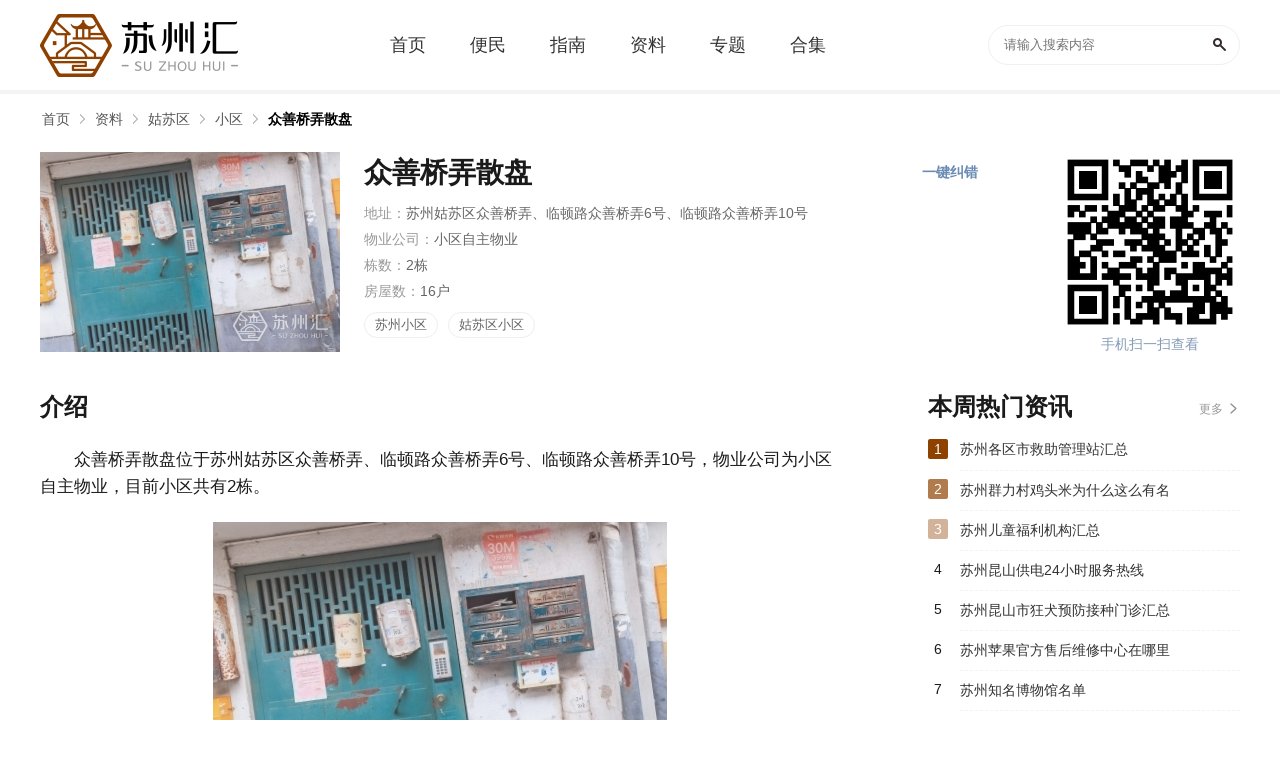

--- FILE ---
content_type: text/html; charset=UTF-8
request_url: https://m.suzhouhui.com/point/17405.html
body_size: 4781
content:
<!DOCTYPE html>
<html>
<head>
<meta http-equiv="Content-Type" content="text/html; charset=utf-8" />
<title>苏州众善桥弄散盘介绍-众善桥弄散盘位置周边设施交通介绍-苏州汇</title>
<meta name="description" content="众善桥弄散盘位于苏州姑苏区众善桥弄、临顿路众善桥弄6号、临顿路众善桥弄10号，物业公司为小区自主物业，目前小区共有2栋。 " />
<meta name="viewport" content="initial-scale=1,user-scalable=no,maximum-scale=1,width=device-width">
<meta name="wap-font-scale" content="no">
<link rel="canonical" href="https://www.suzhouhui.com/point/17405.html" />
<script type="text/javascript" src="https://static.suzhouhui.com/js/adapter.js?v=2022101201"></script>
<link href="https://static.suzhouhui.com/s/suzhouhui/favicon.ico" rel="icon" type="image/x-icon" />
<link href="https://static.suzhouhui.com/s/suzhouhui/favicon.ico" rel="shortcut icon" type="image/x-icon" />
<link type="text/css" rel="stylesheet" href="https://static.suzhouhui.com/mobile/css/swiper.min.css?v=2022101201" />
<link type="text/css" rel="stylesheet" href="https://static.suzhouhui.com/mobile/css/top_common.css?v=2022101201" />
<link type="text/css" rel="stylesheet" href="https://static.suzhouhui.com/mobile/css/zl.css?v=2022101201" />
<link type="text/css" rel="stylesheet" href="https://static.suzhouhui.com/lib/smartphoto/smartphoto.min.css?v=2022101201" />
<!-- js 全局配制 -->
<script>var _config = {"domain":"suzhouhui.com"};</script>
<script type="text/javascript" src="https://static.suzhouhui.com/lib/js/jquery-1.11.3.min.js?v=2022101201"></script>
<script type="text/javascript" src="https://static.suzhouhui.com/lib/js/swiper.min.js?v=2022101201"></script>
<script type="text/javascript" src="https://static.suzhouhui.com/mobile/js/common.js?v=2022101201"></script>
<script type="text/javascript" src="https://static.suzhouhui.com/js/global.js?v=2022101201"></script>
</head>
<body>


<!-- top -->
<div id="top">
    <a href="/" class="top-d-logo">
                <img src="https://static.suzhouhui.com/s/suzhouhui/logo.png" alt="">
            </a>
    <form action="https://m.suzhouhui.com/search">
        <div class="header-search">
            <input type="text" class="search-txt" placeholder="搜索" name="wd">
            <input type="submit" class="search-btn" value="">
        </div>
    </form>
</div>



<!--导航栏-->
<div id="Nav">
    <div class="swiper-container">
        <div class="swiper-wrapper">
            
            <div  class="swiper-slide"><a href="/">首页</a></div>
                                    <div  class="swiper-slide"><a href="https://m.suzhouhui.com/article/list_1_0_1.html">便民</a></div>
                                                <div  class="swiper-slide"><a href="https://m.suzhouhui.com/article/list_2_0_1.html">指南</a></div>
                        
            
                        
            
            
                                                <div  class="swiper-slide active"><a href="https://m.suzhouhui.com/point/">资料</a></div>
                        
            
                                    <div class="swiper-slide"><a href="https://m.suzhouhui.com/point/list_0_20_1.html">区域</a></div>
                                                <div class="swiper-slide"><a href="https://m.suzhouhui.com/point/list_0_21_1.html">机构</a></div>
                                                <div class="swiper-slide"><a href="https://m.suzhouhui.com/point/list_0_22_1.html">交通</a></div>
                                                <div class="swiper-slide"><a href="https://m.suzhouhui.com/point/list_0_23_1.html">建筑</a></div>
                                                <div class="swiper-slide"><a href="https://m.suzhouhui.com/point/list_0_24_1.html">景点</a></div>
                        
            <div  class="swiper-slide"><a href="https://m.suzhouhui.com/zt/">专题</a></div>
            <div  class="swiper-slide"><a href="https://m.suzhouhui.com/hj/">合集</a></div>
        </div>
    </div>
</div>

<div class="mbx mbx_top">
    <div class="mbx-cont">
        <a href="https://m.suzhouhui.com/">首页</a>
                        <a href="https://m.suzhouhui.com/point/"><span>资料</span></a>
                                <a href="https://m.suzhouhui.com/point/list_7_0_1.html"><span>姑苏区</span></a>
                                <a href="https://m.suzhouhui.com/point/list_7_25_1.html"><span>小区</span></a>
                    </div>
</div>

<!-- 背景图+简介 -->
<div class="zl-detail-BigImg">
    <div class="zl-theImg"><img src="https://img.suzhouhui.com/m00/a6/43/d3944438e9de11363fcb661f2b098d72.jpg" alt="众善桥弄散盘"></div>
    <div class="zl-theText">
        <h3>众善桥弄散盘</h3>
        <p>地址：苏州姑苏区众善桥弄、临顿路众善桥弄6号、临顿路众善桥弄10号</p><p>物业公司：小区自主物业</p><p>栋数：2栋</p><p>房屋数：16户</p>                <div class="zl-theTag">
                        <a href="https://m.suzhouhui.com/hj/461.html">苏州小区</a>
                        <a href="https://m.suzhouhui.com/hj/462.html">姑苏区小区</a>
                    </div>
            </div>
</div>
<div class="text_details">
    <h2>介绍</h2>
    
    <div class="text_wz">
        <main>
                                    <p>众善桥弄散盘位于苏州姑苏区众善桥弄、临顿路众善桥弄6号、临顿路众善桥弄10号，物业公司为小区自主物业，目前小区共有2栋。</p>
<p align="center"><a href="https://img.suzhouhui.com/m00/a6/43/d3944438e9de11363fcb661f2b098d72.jpg" class="js-smartPhoto" target="_blank"><img src="https://img.suzhouhui.com/m00/a6/43/d3944438e9de11363fcb661f2b098d72.jpg" alt="" /></a> </p>
                                    
                        <h3>交通状况</h3>
<p>公交：市立医院东区(301路、305路、9009路社区巴士、9025路区间社区巴士、9025路社区巴士)</p>
<p>公交：狮子林南(301路、305路、9009路社区巴士)</p>
<p>公交：市立医院东区东(202路高峰支线、9016路社区巴士东线、9016路社区巴士西线、夜1路、夜专1路)</p>
<p>地铁：轨道交通4号线(察院场)</p>
<h3>周边信息</h3>
<p>幼儿园：苏州市姑苏区中心幼儿园、苏州市桐芳苑中心托儿所、观前街道古市幼儿园、启智楼</p>
<p>小学：大儒中心小学、苏州市丁香巷小学</p>
<p>中学：景范中学、江苏省苏州第一中学、振华女学校江苏师范学院附属中学、江苏省苏州第十中学</p>
<p>医院：苏州市立医院、苏州市消防医院、苏州口腔医院、苏州大学附属第一医院</p>
                    </main>
    </div>
</div>


<div class="TurnPage">
    <p>
        <span>上一个：</span>
                <a href="https://m.suzhouhui.com/point/17404.html">石皮弄1号</a>
            </p>
    <p>
        <span>下一个：</span>
                <a href="https://m.suzhouhui.com/point/17406.html">西街花苑</a>
            </p>
</div>

<!-- 相关资料 -->
<div class="ztCont mt-20">
    <div class="multi_title">
        <p>相关资料</p>
    </div>
    <div class="gameHj">
        <ul class="mt-20">
                        <li>
                <a href="https://m.suzhouhui.com/point/895.html">
                    <div class="gameHj-img"><img src='https://static.suzhouhui.com/images/lazyload.gif' data-src='https://img.suzhouhui.com/m00/89/a6/3452d894a25307709d8f0d781d997bfe_c_280_140.png' alt="昆山市公安局出入境管理大队"></div>
                    <div class="gameHj-name">
                        <h3>昆山市公安局出入境管理大队</h3>
                    </div>
                </a>
            </li>
                        <li>
                <a href="https://m.suzhouhui.com/point/57454.html">
                    <div class="gameHj-img"><img src='https://static.suzhouhui.com/images/lazyload.gif' data-src='https://img.suzhouhui.com/m00/1c/d3/a8055d2dfe74c5b37f865c148095dceb_c_280_140.jpg' alt="姑苏区人力资源和社会保障局"></div>
                    <div class="gameHj-name">
                        <h3>姑苏区人力资源和社会保障局</h3>
                    </div>
                </a>
            </li>
                        <li>
                <a href="https://m.suzhouhui.com/point/61988.html">
                    <div class="gameHj-img"><img src='https://static.suzhouhui.com/images/lazyload.gif' data-src='https://img.suzhouhui.com/m00/3e/de/d61c5ed48745e18f50ad536cacaf622c_c_280_140.png' alt="吴小市一码通"></div>
                    <div class="gameHj-name">
                        <h3>吴小市一码通</h3>
                    </div>
                </a>
            </li>
                        <li>
                <a href="https://m.suzhouhui.com/point/61987.html">
                    <div class="gameHj-img"><img src='https://static.suzhouhui.com/images/lazyload.gif' data-src='https://img.suzhouhui.com/m00/58/c9/37ffcbe583ce1c6b42a220f6991dbb32_c_280_140.png' alt="苏州重点人群上岗证信息采集小程序"></div>
                    <div class="gameHj-name">
                        <h3>苏州重点人群上岗证信息采集小程序</h3>
                    </div>
                </a>
            </li>
                        <li>
                <a href="https://m.suzhouhui.com/point/61986.html">
                    <div class="gameHj-img"><img src='https://static.suzhouhui.com/images/lazyload.gif' data-src='https://img.suzhouhui.com/m00/0e/2d/0da2933cdc8042eb694105001f6902b5_c_280_140.jpg' alt="苏州公交851路"></div>
                    <div class="gameHj-name">
                        <h3>苏州公交851路</h3>
                    </div>
                </a>
            </li>
                        <li>
                <a href="https://m.suzhouhui.com/point/61985.html">
                    <div class="gameHj-img"><img src='https://static.suzhouhui.com/images/lazyload.gif' data-src='https://img.suzhouhui.com/m00/15/eb/2c228ee55fbc3079d15ba4ab8aa71ec3_c_280_140.jpg' alt="苏州公交866路"></div>
                    <div class="gameHj-name">
                        <h3>苏州公交866路</h3>
                    </div>
                </a>
            </li>
                        <li>
                <a href="https://m.suzhouhui.com/point/61984.html">
                    <div class="gameHj-img"><img src='https://static.suzhouhui.com/images/lazyload.gif' data-src='https://img.suzhouhui.com/m00/8f/d0/706a7b9fe489e5c99a4c56eaa4df5c45_c_280_140.jpg' alt="苏州公交873路"></div>
                    <div class="gameHj-name">
                        <h3>苏州公交873路</h3>
                    </div>
                </a>
            </li>
                        <li>
                <a href="https://m.suzhouhui.com/point/61983.html">
                    <div class="gameHj-img"><img src='https://static.suzhouhui.com/images/lazyload.gif' data-src='https://img.suzhouhui.com/m00/6d/b7/cb30d1de9cfede1aca05e37b2e3bff9b_c_280_140.gif' alt="苏州公交9028路"></div>
                    <div class="gameHj-name">
                        <h3>苏州公交9028路</h3>
                    </div>
                </a>
            </li>
                    </ul>
    </div>
</div>

<!-- 文章 -->
<div class="ztCont mt-20">
    <div class="multi_title">
        <p>最新文章</p>
    </div>
    <div class="list-wrapper">
                <a href="https://m.suzhouhui.com/article/112544.html" class="list-item list-item-c">
    <h3>广宇脱口秀专场《本音》丨开腔喜剧·苏州首演8月10日</h3>
    <div class="c-item-imgBox">
                <div class="c-item-img">
            <img src="https://static.suzhouhui.com/images/lazyload.gif" data-src="https://img.suzhouhui.com/m01/94/35/28ec882763a7e5f94251ef08f04a6237_c_228_152.png" alt="广宇脱口秀专场《本音》丨开腔喜剧·苏州首演8月10日">
        </div>
                <div class="c-item-img">
            <img src="https://static.suzhouhui.com/images/lazyload.gif" data-src="https://img.suzhouhui.com/m01/87/03/0194c020e57f4187efedac4447e08000_c_228_152.jpg" alt="广宇脱口秀专场《本音》丨开腔喜剧·苏州首演8月10日">
        </div>
                <div class="c-item-img">
            <img src="https://static.suzhouhui.com/images/lazyload.gif" data-src="https://img.suzhouhui.com/m01/d2/f4/c8e8fc8e2adec116c1789419747b1fe0_c_228_152.jpg" alt="广宇脱口秀专场《本音》丨开腔喜剧·苏州首演8月10日">
        </div>
            </div>
    <div class="card-info">
        <span class="card-time">2025-03-31 11:15</span>
    </div>
</a>


                <a href="https://m.suzhouhui.com/article/112540.html" class="list-item list-item-c">
    <h3>（合作）全新沉浸式全景舞台剧《冰雪女王 艾莎之公主奇缘》·张家港站</h3>
    <div class="c-item-imgBox">
                <div class="c-item-img">
            <img src="https://static.suzhouhui.com/images/lazyload.gif" data-src="https://img.suzhouhui.com/m01/23/0b/ee3e0c345db6b79b5ad082f75135b56f_c_228_152.png" alt="（合作）全新沉浸式全景舞台剧《冰雪女王 艾莎之公主奇缘》·张家港站">
        </div>
                <div class="c-item-img">
            <img src="https://static.suzhouhui.com/images/lazyload.gif" data-src="https://img.suzhouhui.com/m01/d9/33/9cf6f33bcecdd9b3aa2debed1d718677_c_228_152.jpg" alt="（合作）全新沉浸式全景舞台剧《冰雪女王 艾莎之公主奇缘》·张家港站">
        </div>
                <div class="c-item-img">
            <img src="https://static.suzhouhui.com/images/lazyload.gif" data-src="https://img.suzhouhui.com/m01/6a/01/6aba2caf3f459833feaef3a37caa81d4_c_228_152.jpg" alt="（合作）全新沉浸式全景舞台剧《冰雪女王 艾莎之公主奇缘》·张家港站">
        </div>
            </div>
    <div class="card-info">
        <span class="card-time">2025-03-29 18:49</span>
    </div>
</a>


                <a href="https://m.suzhouhui.com/article/112539.html" class="list-item list-item-c">
    <h3>开心麻花爆笑客厅喜剧《空降未婚妻》</h3>
    <div class="c-item-imgBox">
                <div class="c-item-img">
            <img src="https://static.suzhouhui.com/images/lazyload.gif" data-src="https://img.suzhouhui.com/m01/bb/9a/fdef4621580af87614fc44c4161a803c_c_228_152.png" alt="开心麻花爆笑客厅喜剧《空降未婚妻》">
        </div>
                <div class="c-item-img">
            <img src="https://static.suzhouhui.com/images/lazyload.gif" data-src="https://img.suzhouhui.com/m01/a8/77/ae716a5cafc4e7ca3da4278812fe8699_c_228_152.jpg" alt="开心麻花爆笑客厅喜剧《空降未婚妻》">
        </div>
                <div class="c-item-img">
            <img src="https://static.suzhouhui.com/images/lazyload.gif" data-src="https://img.suzhouhui.com/m01/b6/8c/6ae542b2a70e4cacf3401a9a78acdaa2_c_228_152.jpg" alt="开心麻花爆笑客厅喜剧《空降未婚妻》">
        </div>
            </div>
    <div class="card-info">
        <span class="card-time">2025-03-29 18:24</span>
    </div>
</a>


                <a href="https://m.suzhouhui.com/article/112538.html" class="list-item list-item-c">
    <h3>苏州湾大剧院&中国歌剧舞剧院第二届演出季 中国歌剧舞剧院 歌剧《白毛女》</h3>
    <div class="c-item-imgBox">
                <div class="c-item-img">
            <img src="https://static.suzhouhui.com/images/lazyload.gif" data-src="https://img.suzhouhui.com/m01/73/9d/dc976b91bc448e4ff7e26c234954b8d2_c_228_152.jpg" alt="苏州湾大剧院&amp;中国歌剧舞剧院第二届演出季 中国歌剧舞剧院 歌剧《白毛女》">
        </div>
                <div class="c-item-img">
            <img src="https://static.suzhouhui.com/images/lazyload.gif" data-src="https://img.suzhouhui.com/m01/42/a3/4e170bbe56f0271671567a567babe540_c_228_152.png" alt="苏州湾大剧院&amp;中国歌剧舞剧院第二届演出季 中国歌剧舞剧院 歌剧《白毛女》">
        </div>
                <div class="c-item-img">
            <img src="https://static.suzhouhui.com/images/lazyload.gif" data-src="https://img.suzhouhui.com/m01/48/c7/86050f243f3d52282eab06ebd9baacc2_c_228_152.png" alt="苏州湾大剧院&amp;中国歌剧舞剧院第二届演出季 中国歌剧舞剧院 歌剧《白毛女》">
        </div>
            </div>
    <div class="card-info">
        <span class="card-time">2025-03-29 17:04</span>
    </div>
</a>


                <a href="https://m.suzhouhui.com/article/112537.html" class="list-item list-item-c">
    <h3>新现场高清放映  纪录片《提香：色彩帝国》（合作）</h3>
    <div class="c-item-imgBox">
                <div class="c-item-img">
            <img src="https://static.suzhouhui.com/images/lazyload.gif" data-src="https://img.suzhouhui.com/m01/9a/1a/a41326fa8cf79f6d13b19455c8a76220_c_228_152.png" alt="新现场高清放映  纪录片《提香：色彩帝国》（合作）">
        </div>
                <div class="c-item-img">
            <img src="https://static.suzhouhui.com/images/lazyload.gif" data-src="https://img.suzhouhui.com/m01/19/a1/66c4794d651ecfa0c636652fb636bd8c_c_228_152.png" alt="新现场高清放映  纪录片《提香：色彩帝国》（合作）">
        </div>
                <div class="c-item-img">
            <img src="https://static.suzhouhui.com/images/lazyload.gif" data-src="https://img.suzhouhui.com/m01/28/16/5ddcf8b4e1e111d80cb127e5bbf3c05d_c_228_152.png" alt="新现场高清放映  纪录片《提香：色彩帝国》（合作）">
        </div>
            </div>
    <div class="card-info">
        <span class="card-time">2025-03-29 15:47</span>
    </div>
</a>


                <a href="https://m.suzhouhui.com/article/112536.html" class="list-item list-item-c">
    <h3>二十四伎乐戏剧国风音乐会 《唐·宫乐宴》·张家港站</h3>
    <div class="c-item-imgBox">
                <div class="c-item-img">
            <img src="https://static.suzhouhui.com/images/lazyload.gif" data-src="https://img.suzhouhui.com/m01/65/5d/0000b5c635a563b3028b60b3faf32bbb_c_228_152.png" alt="二十四伎乐戏剧国风音乐会 《唐·宫乐宴》·张家港站">
        </div>
                <div class="c-item-img">
            <img src="https://static.suzhouhui.com/images/lazyload.gif" data-src="https://img.suzhouhui.com/m01/86/0f/21ebd1995609d46ee0a0120e199a8a23_c_228_152.png" alt="二十四伎乐戏剧国风音乐会 《唐·宫乐宴》·张家港站">
        </div>
                <div class="c-item-img">
            <img src="https://static.suzhouhui.com/images/lazyload.gif" data-src="https://img.suzhouhui.com/m01/85/74/988aa8556feaf08b114809f8a001cfd8_c_228_152.png" alt="二十四伎乐戏剧国风音乐会 《唐·宫乐宴》·张家港站">
        </div>
            </div>
    <div class="card-info">
        <span class="card-time">2025-03-29 14:47</span>
    </div>
</a>


                <a href="https://m.suzhouhui.com/article/112535.html" class="list-item list-item-c">
    <h3>"紫凤鸣乐"中国女子乐团民族音乐会</h3>
    <div class="c-item-imgBox">
                <div class="c-item-img">
            <img src="https://static.suzhouhui.com/images/lazyload.gif" data-src="https://img.suzhouhui.com/m01/44/e1/fa835c6a587f4783d5cc77e20d919b56_c_228_152.png" alt="&quot;紫凤鸣乐&quot;中国女子乐团民族音乐会">
        </div>
                <div class="c-item-img">
            <img src="https://static.suzhouhui.com/images/lazyload.gif" data-src="https://img.suzhouhui.com/m01/c5/7d/39b9be3e0e3311f36335bd7b39b512aa_c_228_152.jpg" alt="&quot;紫凤鸣乐&quot;中国女子乐团民族音乐会">
        </div>
                <div class="c-item-img">
            <img src="https://static.suzhouhui.com/images/lazyload.gif" data-src="https://img.suzhouhui.com/m01/dc/3b/3e27de65021a0a0d9a6ae1b32f1ff267_c_228_152.png" alt="&quot;紫凤鸣乐&quot;中国女子乐团民族音乐会">
        </div>
            </div>
    <div class="card-info">
        <span class="card-time">2025-03-29 13:33</span>
    </div>
</a>


                <a href="https://m.suzhouhui.com/article/112532.html" class="list-item list-item-b">
    <div class="b-item-img">
        <img src="https://static.suzhouhui.com/images/lazyload.gif" data-src="https://img.suzhouhui.com/m01/e8/63/dc3f975c65d1dfa3347041caaf70f806_c_228_152.png" alt="沈清专场「清年危机」喜剧联盒国脱口秀-大咖明星专场-苏州站">
    </div>
    <div class="b-item-text">
        <h3>沈清专场「清年危机」喜剧联盒国脱口秀-大咖明星专场-苏州站</h3>
        <div class="card-info">
            <span class="card-time">2025-03-28 16:26</span>
        </div>
    </div>
</a>


            </div>
</div>


<div class="statement">
    <p><span>本站声明：</span> 本站《众善桥弄散盘》由"千般美好."网友投稿，仅作为展示之用，版权归原作者所有; 如果侵犯了您的权益，请来信告知，我们会尽快删除。</p>
</div>



<!-- 底部 -->
<div class="foot">
    <footer>
        <div class="footBtn">
            <a href="/" class="to-k8">返回首页</a>
            <a href="" class="to-top">返回顶部</a>
        </div>
        <p>
            ©suzhouhui.com All Rights Reserved
        </p>

    </footer>
</div>


<script src="https://static.suzhouhui.com/lib/smartphoto/jquery-smartphoto.min.js?v=2022101201"></script>


<script>
$(function(){
    if($('.js-smartPhoto').length) {
        $('.js-smartPhoto').SmartPhoto();
    }
});
</script>


<img src="https://m.suzhouhui.com/api/v1/stat/hits?type=point&id=17405" style="display:none;">


<script type="text/javascript" src="https://static.suzhouhui.com/lib/js/lazyload.min.js?v=2022101201"></script>
<script type="text/javascript">
$(function() {
    var lazy = new LazyLoad({
        elements_selector: "img[data-src]"
    });
});
</script>



<script>
$(function () {
    // 百度统计
    var _hmt = _hmt || [];
    (function() {
        var hm = document.createElement("script");
        hm.src = "https://hm.baidu.com/hm.js?41da01fa7db47adf48bb1552b122927e";
        var s = document.getElementsByTagName("script")[0];
        s.parentNode.insertBefore(hm, s);
    })();
});
</script>
</body>
</html>


--- FILE ---
content_type: text/html; charset=UTF-8
request_url: https://www.suzhouhui.com/point/17405.html
body_size: 4457
content:
<!DOCTYPE html>
<html>
<head>
<meta http-equiv="Content-Type" content="text/html; charset=utf-8" />
<title>苏州众善桥弄散盘介绍-众善桥弄散盘位置周边设施交通介绍-苏州汇</title>
<meta name="description" content="众善桥弄散盘位于苏州姑苏区众善桥弄、临顿路众善桥弄6号、临顿路众善桥弄10号，物业公司为小区自主物业，目前小区共有2栋。 " />
<meta http-equiv="X-UA-Compatible" content="IE=Edge" />
<link href="https://static.suzhouhui.com/s/suzhouhui/favicon.ico" rel="icon" type="image/x-icon" />
<link href="https://static.suzhouhui.com/s/suzhouhui/favicon.ico" rel="shortcut icon" type="image/x-icon" />
<meta name="mobile-agent" content="format=html5;url=https://m.suzhouhui.com/point/17405.html" />
<meta name="mobile-agent" content="format=xhtml;url=https://m.suzhouhui.com/point/17405.html" />
<meta http-equiv="Cache-Control" content="no-transform" />
<script type="text/javascript" src="https://static.suzhouhui.com/js/adapter.js?v=2022101201"></script>
<link type="text/css" rel="stylesheet" href="https://static.suzhouhui.com/front/css/global.css?v=2022101201" />
<link type="text/css" rel="stylesheet" href="https://static.suzhouhui.com/front/css/data-detail.css?v=2022101201" />
<link type="text/css" rel="stylesheet" href="https://static.suzhouhui.com/s/suzhouhui/pc.css?v=2022101201" />
<!-- js 全局配制 -->
<script>var _config = {"domain":"suzhouhui.com"};</script>
<script type="text/javascript" src="https://static.suzhouhui.com/lib/js/jquery-1.11.3.min.js?v=2022101201"></script>
<script type="text/javascript" src="https://static.suzhouhui.com/lib/js/jquery.SuperSlide.2.1.3.js?v=2022101201"></script>
<script type="text/javascript" src="https://static.suzhouhui.com/front/js/global.js?v=2022101201"></script>
<script type="text/javascript" src="https://static.suzhouhui.com/js/global.js?v=2022101201"></script>
</head>
<body>


<div class="topBox">
    <div class="w1200">
        <a href="/" class="Logo">
                        <img src="https://static.suzhouhui.com/s/suzhouhui/logo.png" alt="苏州汇">
                    </a>
        <div class="Nav">
            <a  class="" href="/"><span>首页</span></a>
                        <a  class="" href="https://www.suzhouhui.com/article/list_1_0_1.html"><span>便民</span></a>
                        <a  class="" href="https://www.suzhouhui.com/article/list_2_0_1.html"><span>指南</span></a>
                        
                                                            <a  class="" href="https://www.suzhouhui.com/point/"><span>资料</span></a>
                                    <a  class="" href="https://www.suzhouhui.com/zt/"><span >专题</span></a>
            <a  class="" href="https://www.suzhouhui.com/hj/"><span>合集</span></a>
        </div>
        <div class="theSearch">
            <form action="/search" method="get">
                <input type="text" value="" class="Search-input" placeholder="请输入搜索内容" name="wd">
                <button class="Search-btn" type="submit"></button>
            </form>
        </div>
    </div>
</div>



<!-- 面包屑导航 -->
<div id="mbx">
    <div class="mbxbox w1200">
        <a href="/">首页</a>
                                                        <a href="https://www.suzhouhui.com/point/">资料</a>
                                                                <a href="https://www.suzhouhui.com/point/list_7_0_1.html">姑苏区</a>
                                                                <a href="https://www.suzhouhui.com/point/list_7_25_1.html">小区</a>
                                                                <a href="javascript:void(0)" class="mbx_current">众善桥弄散盘</a>
                                        </div>
</div>
<div class="Summary w1200">
    <span class="s_img"><img src="https://img.suzhouhui.com/m00/a6/43/d3944438e9de11363fcb661f2b098d72.jpg" alt="众善桥弄散盘"></span>
    <div class="s_code">
        <span><img src="https://img.suzhouhui.com/qrcode/a3/a313c580b7cbb859b667bb02f882f172.png" alt=""></span>
        <p>手机扫一扫查看</p>
    </div>
    <div class="s_info">
        <h1>众善桥弄散盘</h1>
        <ul>
 <li>地址：<i>苏州姑苏区众善桥弄、临顿路众善桥弄6号、临顿路众善桥弄10号</i></li><li>物业公司：<i>小区自主物业</i></li><li>栋数：<i>2栋</i></li><li>房屋数：<i>16户</i></li></ul>                <div class="s_tabs">
                        <a href="https://www.suzhouhui.com/hj/461.html" target="_blank">苏州小区</a>
                        <a href="https://www.suzhouhui.com/hj/462.html" target="_blank">姑苏区小区</a>
                    </div>
                        <div class="report">一键纠错</div>
    </div>
</div>
<div class="Columns_Wrap w1200">
    <div class="C_wrapLeft">
        <div class="sz-title">
            <span class="tit">介绍</span>
        </div>
        <div class="Description">
            <p>众善桥弄散盘位于苏州姑苏区众善桥弄、临顿路众善桥弄6号、临顿路众善桥弄10号，物业公司为小区自主物业，目前小区共有2栋。</p>
<p align="center"><img src="https://img.suzhouhui.com/m00/a6/43/d3944438e9de11363fcb661f2b098d72.jpg" alt="" /> </p>
            
                        <h3>交通状况</h3>
<p>公交：市立医院东区(301路、305路、9009路社区巴士、9025路区间社区巴士、9025路社区巴士)</p>
<p>公交：狮子林南(301路、305路、9009路社区巴士)</p>
<p>公交：市立医院东区东(202路高峰支线、9016路社区巴士东线、9016路社区巴士西线、夜1路、夜专1路)</p>
<p>地铁：轨道交通4号线(察院场)</p>
<h3>周边信息</h3>
<p>幼儿园：苏州市姑苏区中心幼儿园、苏州市桐芳苑中心托儿所、观前街道古市幼儿园、启智楼</p>
<p>小学：大儒中心小学、苏州市丁香巷小学</p>
<p>中学：景范中学、江苏省苏州第一中学、振华女学校江苏师范学院附属中学、江苏省苏州第十中学</p>
<p>医院：苏州市立医院、苏州市消防医院、苏州口腔医院、苏州大学附属第一医院</p>
                    </div>
        <!-- 翻页 -->
                <ul class="TurnPage">
            <li class="TurnPage-left">
                <p>
                    <span>上一篇：</span>
                                        <a href="https://www.suzhouhui.com/point/17404.html" title="石皮弄1号">石皮弄1号</a>
                                    </p>
            </li>
            <li class="TurnPage-right">
                <p>
                    <span>下一篇：</span>
                                        <a href="https://www.suzhouhui.com/point/17406.html" title="西街花苑">西街花苑</a>
                                    </p>
            </li>
        </ul>
        
                
        <div class="sz-title">
            <span class="tit">相关合集</span>
        </div>
        <div class="collectionItem slideTxtBox">
            <div class="hd">
                <ul>
                                        <li>苏州小区</li>
                                        <li>姑苏区小区</li>
                                    </ul>
            </div>
            <div class="bd">
                <ul>
                                        <li>
                                                                        <div class="collectionInfo">
                            <a href="https://www.suzhouhui.com/point/56500.html" class="bigImg" target="_blank"><img src='https://static.suzhouhui.com/images/lazyload.gif' data-src='https://img.suzhouhui.com/m00/b7/cd/c332f6224cc07624a57beabf03b675e0_c_320_160.jpg' alt=""></a>
                            <div>
                                <div class="name"><a href="https://www.suzhouhui.com/point/56500.html">星湖明轩</a></div>
                                <p>星湖明轩位于苏州工业园区江苏省苏州市苏州工业园区星湖尚街，物业公司为苏州新沧物业有限公司，目前小区共有1栋。 ...</p>
                            </div>
                        </div>
                                                <div class="collectionGamelist">
                            <div class="w50">
                                <div class="fineNews_list">
                                                                                                            <dl>
                                        <dt></dt>
                                        <dd><a class="name" href="https://www.suzhouhui.com/point/56540.html" target="_blank">百花山庄</a></dd>
                                    </dl>
                                                                                                                                                <dl>
                                        <dt></dt>
                                        <dd><a class="name" href="https://www.suzhouhui.com/point/56588.html" target="_blank">通安供销社</a></dd>
                                    </dl>
                                                                                                                                                <dl>
                                        <dt></dt>
                                        <dd><a class="name" href="https://www.suzhouhui.com/point/56584.html" target="_blank">鑫苑国际城市花园北区</a></dd>
                                    </dl>
                                                                                                                                                <dl>
                                        <dt></dt>
                                        <dd><a class="name" href="https://www.suzhouhui.com/point/56585.html" target="_blank">星悦湾商务广场</a></dd>
                                    </dl>
                                                                                                                                                <dl>
                                        <dt></dt>
                                        <dd><a class="name" href="https://www.suzhouhui.com/point/56586.html" target="_blank">融湖雅墅</a></dd>
                                    </dl>
                                                                                                                                                <dl>
                                        <dt></dt>
                                        <dd><a class="name" href="https://www.suzhouhui.com/point/56617.html" target="_blank">铁局弄6号</a></dd>
                                    </dl>
                                                                                                        </div>
                            </div>
                            <div class="w50">
                                <div class="fineNews_list">
                                                                                                            <dl>
                                        <dt></dt>
                                        <dd><a class="name" href="https://www.suzhouhui.com/point/56627.html" target="_blank">芦莘大道362号</a></dd>
                                    </dl>
                                                                                                                                                <dl>
                                        <dt></dt>
                                        <dd><a class="name" href="https://www.suzhouhui.com/point/56616.html" target="_blank">阁老厅弄</a></dd>
                                    </dl>
                                                                                                                                                <dl>
                                        <dt></dt>
                                        <dd><a class="name" href="https://www.suzhouhui.com/point/56596.html" target="_blank">水晶湖畔三千院</a></dd>
                                    </dl>
                                                                                                                                                <dl>
                                        <dt></dt>
                                        <dd><a class="name" href="https://www.suzhouhui.com/point/56599.html" target="_blank">兰景苑二期</a></dd>
                                    </dl>
                                                                                                                                                <dl>
                                        <dt></dt>
                                        <dd><a class="name" href="https://www.suzhouhui.com/point/56618.html" target="_blank">名人苑</a></dd>
                                    </dl>
                                                                                                                                                <dl>
                                        <dt></dt>
                                        <dd><a class="name" href="https://www.suzhouhui.com/point/56623.html" target="_blank">绿杨二村</a></dd>
                                    </dl>
                                                                                                        </div>
                            </div>
                        </div>
                                            </li>
                                        <li>
                                                                        <div class="collectionInfo">
                            <a href="https://www.suzhouhui.com/point/56540.html" class="bigImg" target="_blank"><img src='https://static.suzhouhui.com/images/lazyload.gif' data-src='https://img.suzhouhui.com/m00/46/9d/c7f9a378b3b7c33f60630892c78ab7ca_c_320_160.jpg' alt=""></a>
                            <div>
                                <div class="name"><a href="https://www.suzhouhui.com/point/56540.html">百花山庄</a></div>
                                <p>百花山庄位于苏州姑苏区西大街158号，目前小区共有1栋。</p>
                            </div>
                        </div>
                                                <div class="collectionGamelist">
                            <div class="w50">
                                <div class="fineNews_list">
                                                                                                            <dl>
                                        <dt></dt>
                                        <dd><a class="name" href="https://www.suzhouhui.com/point/19880.html" target="_blank">西园新村</a></dd>
                                    </dl>
                                                                                                                                                                                                                                                                                                                                                                                                                                                                                </div>
                            </div>
                            <div class="w50">
                                <div class="fineNews_list">
                                                                                                                                                                                                                                                                                                                                                                                                                                                                                                                    </div>
                            </div>
                        </div>
                                            </li>
                                    </ul>
            </div>
        </div>
        
        
        <div class="statement">
            <p><span>本站声明：</span> 本站《众善桥弄散盘》由"千般美好."网友投稿，仅作为展示之用，版权归原作者所有; 如果侵犯了您的权益，请来信告知，我们会尽快删除。</p>
        </div>
    </div>
    <div class="C_wrapRight">
        <div class="sz-title">
    <span class="tit">本周热门资讯</span>
    <a class="more" href="https://www.suzhouhui.com/article/">更多</a>
</div>
<div class="newsTextItem hasRank pb24">
            <dl class="hasRank_bg">
        <dt>1</dt>
        <dd><a class="name" href="https://www.suzhouhui.com/article/61478.html" target="_blank">苏州各区市救助管理站汇总</a></dd>
    </dl>
            <dl class="opacity_2 hasRank_bg">
        <dt>2</dt>
        <dd><a class="name" href="https://www.suzhouhui.com/article/110777.html" target="_blank">苏州群力村鸡头米为什么这么有名</a></dd>
    </dl>
            <dl class="opacity_3 hasRank_bg">
        <dt>3</dt>
        <dd><a class="name" href="https://www.suzhouhui.com/article/103827.html" target="_blank">苏州儿童福利机构汇总</a></dd>
    </dl>
            <dl>
        <dt>4</dt>
        <dd><a class="name" href="https://www.suzhouhui.com/article/103401.html" target="_blank">苏州昆山供电24小时服务热线</a></dd>
    </dl>
            <dl>
        <dt>5</dt>
        <dd><a class="name" href="https://www.suzhouhui.com/article/102758.html" target="_blank">苏州昆山市狂犬预防接种门诊汇总</a></dd>
    </dl>
            <dl>
        <dt>6</dt>
        <dd><a class="name" href="https://www.suzhouhui.com/article/102571.html" target="_blank">苏州苹果官方售后维修中心在哪里</a></dd>
    </dl>
            <dl>
        <dt>7</dt>
        <dd><a class="name" href="https://www.suzhouhui.com/article/102551.html" target="_blank">苏州知名博物馆名单</a></dd>
    </dl>
            <dl>
        <dt>8</dt>
        <dd><a class="name" href="https://www.suzhouhui.com/article/102544.html" target="_blank">南京大学苏州校区联系方式</a></dd>
    </dl>
            <dl>
        <dt>9</dt>
        <dd><a class="name" href="https://www.suzhouhui.com/article/99492.html" target="_blank">苏州2022年4月7日计划停电通知</a></dd>
    </dl>
            <dl>
        <dt>10</dt>
        <dd><a class="name" href="https://www.suzhouhui.com/article/82197.html" target="_blank">苏州市场监管局为市民提供免费检测校准血压计</a></dd>
    </dl>
    </div>
<div class="sz-title mt24">
    <span class="tit">合集专区</span>
    <a class="more" href="https://www.suzhouhui.com/hj/" target="_blank">更多</a>
</div>
<div class="modularItem_c">
        <div class="list">
        <a class="list_img" href="https://www.suzhouhui.com/hj/2406.html" target="_blank">
            <img src='https://static.suzhouhui.com/images/lazyload.gif' data-src='https://img.suzhouhui.com/m00/b8/67/1bd43cbe1a70b687e7dcb1406fe37c18_c_312_156.jpg' alt="太仓4S店">
            <span>太仓市4S店汇总</span>
        </a>
        <div class="info"><a href="https://www.suzhouhui.com/hj/2406.html">太仓4S店</a></div>
    </div>
        <div class="list">
        <a class="list_img" href="https://www.suzhouhui.com/hj/2405.html" target="_blank">
            <img src='https://static.suzhouhui.com/images/lazyload.gif' data-src='https://img.suzhouhui.com/m00/a3/38/df5e4a16517eff992adb637b1f7ce22d_c_312_156.jpg' alt="张家港4S店">
            <span>张家港市4S店汇总</span>
        </a>
        <div class="info"><a href="https://www.suzhouhui.com/hj/2405.html">张家港4S店</a></div>
    </div>
        <div class="list">
        <a class="list_img" href="https://www.suzhouhui.com/hj/2404.html" target="_blank">
            <img src='https://static.suzhouhui.com/images/lazyload.gif' data-src='https://img.suzhouhui.com/m00/14/4d/1db18bc6ef1f17fa4849f254e05c7fb6_c_312_156.jpg' alt="昆山4S店">
            <span>昆山市4S店汇总</span>
        </a>
        <div class="info"><a href="https://www.suzhouhui.com/hj/2404.html">昆山4S店</a></div>
    </div>
        <div class="list">
        <a class="list_img" href="https://www.suzhouhui.com/hj/2403.html" target="_blank">
            <img src='https://static.suzhouhui.com/images/lazyload.gif' data-src='https://img.suzhouhui.com/m00/42/cf/340c65487c26229bb177b9972d2e4844_c_312_156.jpg' alt="常熟4S店">
            <span>常熟市4S店汇总</span>
        </a>
        <div class="info"><a href="https://www.suzhouhui.com/hj/2403.html">常熟4S店</a></div>
    </div>
    </div>
    </div>
</div>


<div class="footer mt20">
    <div class="wrap1200">
        
        <div class="copyright">
            <div class="b">
                <a href="http://tougao.bendi5.com/" target="_blank" rel="nofollow">网站投稿</a> |
                <a href="#">关于我们</a> |
                <a href="#">联系我们</a> |
                <a href="#">友情链接</a> |
                <a href="#">法律声明</a> |
                <a href="#">版权投诉</a> |
                <a href="#">家长监控</a>
            </div>
            <div class="c">
                                    <p>违法和不良信息举报邮箱：mongame@foxmail.com </p>
                    <p>版权投诉与合作邮箱：mongame@foxmail.com</p>
                            </div>
            <div class="c">
                <p>版权所有 Copyright©suzhouhui.com </p>
            </div>
        </div>
    </div>
</div>

<script type="text/javascript" src="https://static.suzhouhui.com/lib/js/lazyload.min.js?v=2022101201"></script>
<script type="text/javascript">
    $(function() {
        var lazy = new LazyLoad({
            elements_selector: "img[data-src]"
        });
    });
</script>


<script>
$(function () {
    // 百度统计
    var _hmt = _hmt || [];
    (function() {
        var hm = document.createElement("script");
        hm.src = "https://hm.baidu.com/hm.js?41da01fa7db47adf48bb1552b122927e";
        var s = document.getElementsByTagName("script")[0];
        s.parentNode.insertBefore(hm, s);
    })();
});
</script>


<script type="text/javascript" src="https://static.suzhouhui.com/front/js/report.js?v=2022101201"></script>
<script type="text/javascript" src="https://static.suzhouhui.com/lib/layer/layer.js?v=2022101201"></script>




<img src="https://www.suzhouhui.com/api/stat/hits?type=point&id=17405" style="display:none;">
</body>
</html>

--- FILE ---
content_type: text/css
request_url: https://static.suzhouhui.com/mobile/css/zl.css?v=2022101201
body_size: 799
content:
/**/
.text_details{overflow:hidden;padding-bottom:.3rem;width:100%}
.text_details h2{margin:0 0 0 .3rem;font-weight:bold;font-size:.34rem; text-align:left;}
.text_details{width:100%;background:#fff}
.text_details main>p{display:block;overflow:hidden;margin-top:.3rem;padding:0 .32rem;color:#404040;text-align:justify;text-indent:2em;font-size:.3rem;line-height:1.6em}
.text_details main>p a{color:#00f;text-decoration:underline;text-indent:0;font-size:.36rem}
.text_details main>img{margin:.3rem auto 0 auto;width:auto;height:auto!important;max-width:100%}
.text_details main>* img{display:block;margin:0 auto;width:auto;height:auto!important;max-width:100%}
.text_details main>p embed{margin-left:-2em;width:100%;text-indent:0}
.text_details main h3{margin:.3rem;padding-left:.3rem;border-left:.08rem solid #e0271e;background:#fff6f7;color:#e0271e;font-weight:400;font-weight:700;font-size:.3rem;line-height:.8rem}
.text_details main h2 *,.text_details main h3 *{color:#E36C09;font-size:.32rem;line-height:.48rem}
.text_details main table{margin:.3rem 4% 0 4%;width:92%;border-collapse:collapse}
.text_details main table td{padding:.16rem .04rem;border:.02rem solid #ddd;font-size:.28rem;word-break:break-all;}
.text_details main table a{color:#00f;text-decoration:underline}
.text_details main table td img{width:auto;height:auto;max-width:100%}
.text_details main>p iframe{display:block;max-width:100%}
/**/
.zl-detail-BigImg .zl-theImg{width:100%;height:3.6rem}
.zl-detail-BigImg .zl-theImg img{display:block;width:100%;height:100%;object-fit:cover}
.zl-detail-BigImg .zl-theText{padding:.3rem .3rem .1rem;background:#fff;color:#666;font-size:.28rem;line-height:.46rem}
.zl-detail-BigImg p{ margin-top:.1rem;}
.zl-detail-BigImg h3{font-weight:bold; font-size:.38rem; color:#333; text-align:center; padding-bottom:.1rem;}
.zl-detail-BigImg .zl-theTag{ margin-top:.2rem;}
.zl-detail-BigImg .zl-theTag a{display:inline-block; height:.5rem; line-height:.5rem;font-size:.24rem; background:#fff6f7;padding:0 .15rem; margin:0 .2rem .2rem 0;border-radius:.1rem; color:#e0271e;}
/**/
.ztCont{background: #fff;overflow: hidden;}
.mt-20{margin-top: .2rem}
.ztCont .gameHj ul .gameHj-name{ margin-left:0;}
.ztCont .gameHj li h3{ text-align:center;}
.TurnPage{ padding:.1rem 0;}
.TurnPage p{ float:none;padding:0 4%;width:92%;height:.5rem}
.TurnPage p a,.TurnPage p span{height:.5rem;line-height:.5rem}



--- FILE ---
content_type: text/css
request_url: https://static.suzhouhui.com/front/css/data-detail.css?v=2022101201
body_size: 432
content:
.Summary{overflow:hidden;margin-bottom:40px}
.Summary .s_img{float:left;display:block;overflow:hidden;margin-right:24px;width:300px;height:200px;background-color:#f8f8f8}
.Summary .s_img img{display:block;width:100%;height:100%;object-fit:cover}
.Summary .s_code{float:right;width:180px}
.Summary .s_code span{display:block;overflow:hidden;margin-bottom:4px;width:180px;height:180px}
.Summary .s_code span img{width:100%;height:100%;object-fit:cover}
.Summary .s_code p{color:#869cb8;text-align:center;line-height:16px}
.Summary .s_info{position:relative;margin-right:210px;min-height:200px;overflow: hidden;}
.Summary .s_info h1{margin-bottom:6px}
.Summary .s_info ul li{color:#999;line-height:26px}
.Summary .s_info ul li i{color:#666}
.Summary .s_info .s_tabs{margin-top:8px}
.Summary .s_info .s_tabs a{float:left;display:block;margin-right:10px;padding:0 10px;border:1px solid #eee;border-radius:20px;color:#666;font-size:13px;line-height:24px}
.Summary .s_info .s_btn{position:absolute;right:0;bottom:47px}
.Summary .s_info .s_btn a{display:block;margin-top:10px;width:160px;background-color:#f4f4f4;text-align:center;line-height:48px}




















